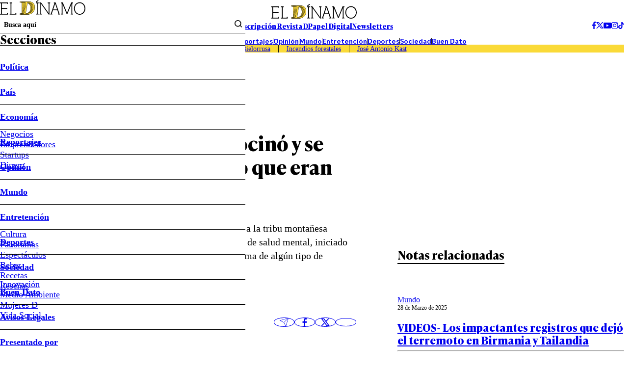

--- FILE ---
content_type: text/html; charset=utf-8
request_url: https://www.google.com/recaptcha/api2/aframe
body_size: 269
content:
<!DOCTYPE HTML><html><head><meta http-equiv="content-type" content="text/html; charset=UTF-8"></head><body><script nonce="MMtP4dbvENyPxBHNkHSx_w">/** Anti-fraud and anti-abuse applications only. See google.com/recaptcha */ try{var clients={'sodar':'https://pagead2.googlesyndication.com/pagead/sodar?'};window.addEventListener("message",function(a){try{if(a.source===window.parent){var b=JSON.parse(a.data);var c=clients[b['id']];if(c){var d=document.createElement('img');d.src=c+b['params']+'&rc='+(localStorage.getItem("rc::a")?sessionStorage.getItem("rc::b"):"");window.document.body.appendChild(d);sessionStorage.setItem("rc::e",parseInt(sessionStorage.getItem("rc::e")||0)+1);localStorage.setItem("rc::h",'1769440036250');}}}catch(b){}});window.parent.postMessage("_grecaptcha_ready", "*");}catch(b){}</script></body></html>

--- FILE ---
content_type: application/javascript; charset=utf-8
request_url: https://fundingchoicesmessages.google.com/f/AGSKWxVv-jMDwyetQN4L_5lCzhaDOcQvOPYYTRkeUxCP1An9ryMAjNDY68e9_EEOqkOz33ViYqfK6_vJFk9xDQ7INZYwgP7nghB4QIMzgIpmTv5SWTxC0CZeJ6NIWi0YcJ146czYKME=?fccs=W251bGwsbnVsbCxudWxsLG51bGwsbnVsbCxudWxsLFsxNzY5NDQwMDMzLDQ5ODAwMDAwMF0sbnVsbCxudWxsLG51bGwsW251bGwsWzddXSwiaHR0cHM6Ly93d3cuZWxkaW5hbW8uY2wvbXVuZG8vMjAxMi8wOC8yMi9tYWRyZS10YWlsYW5kZXNhLW1hdG8tY29jaW5vLXktc2UtY29taW8tYS1zdXMtaGlqb3MtY3JleWVuZG8tcXVlLWVyYW4tY2VyZG9zLyIsbnVsbCxbWzgsIms2MVBCam1rNk8wIl0sWzksImVuLVVTIl0sWzE5LCIyIl0sWzE3LCJbMF0iXSxbMjQsIiJdLFsyOSwiZmFsc2UiXV1d
body_size: -228
content:
if (typeof __googlefc.fcKernelManager.run === 'function') {"use strict";this.default_ContributorServingResponseClientJs=this.default_ContributorServingResponseClientJs||{};(function(_){var window=this;
try{
var QH=function(a){this.A=_.t(a)};_.u(QH,_.J);var RH=_.ed(QH);var SH=function(a,b,c){this.B=a;this.params=b;this.j=c;this.l=_.F(this.params,4);this.o=new _.dh(this.B.document,_.O(this.params,3),new _.Qg(_.Qk(this.j)))};SH.prototype.run=function(){if(_.P(this.params,10)){var a=this.o;var b=_.eh(a);b=_.Od(b,4);_.ih(a,b)}a=_.Rk(this.j)?_.be(_.Rk(this.j)):new _.de;_.ee(a,9);_.F(a,4)!==1&&_.G(a,4,this.l===2||this.l===3?1:2);_.Fg(this.params,5)&&(b=_.O(this.params,5),_.hg(a,6,b));return a};var TH=function(){};TH.prototype.run=function(a,b){var c,d;return _.v(function(e){c=RH(b);d=(new SH(a,c,_.A(c,_.Pk,2))).run();return e.return({ia:_.L(d)})})};_.Tk(8,new TH);
}catch(e){_._DumpException(e)}
}).call(this,this.default_ContributorServingResponseClientJs);
// Google Inc.

//# sourceURL=/_/mss/boq-content-ads-contributor/_/js/k=boq-content-ads-contributor.ContributorServingResponseClientJs.en_US.k61PBjmk6O0.es5.O/d=1/exm=kernel_loader,loader_js_executable/ed=1/rs=AJlcJMztj-kAdg6DB63MlSG3pP52LjSptg/m=web_iab_tcf_v2_signal_executable
__googlefc.fcKernelManager.run('\x5b\x5b\x5b8,\x22\x5bnull,\x5b\x5bnull,null,null,\\\x22https:\/\/fundingchoicesmessages.google.com\/f\/AGSKWxWKzO59U2_7WUgcoOuOmB7Kroe3-HDy0_svsPWfFupWXZC8bUFyzIvnNhZbOhZl45-1bMt9FmhY5kxItzwyuSCN4kWMaqMfe7JQrvOiA7kSQeGJ6A23hbU-a8DH31hQu6PimNQ\\\\u003d\\\x22\x5d,null,null,\x5bnull,null,null,\\\x22https:\/\/fundingchoicesmessages.google.com\/el\/AGSKWxUC58_o5J2gJiCA_YDZ79dI467I4J5pz_W7ZtX6nnQjVvEn6Rbbz_K1bMg-HTkDPjShorbJfAlGrPEpACrhvwE0VlH87quyaBN2irRdQq7AhJq3-hL6xOnewFBSBrlDJUNp9Ow\\\\u003d\\\x22\x5d,null,\x5bnull,\x5b7\x5d\x5d\x5d,\\\x22eldinamo.cl\\\x22,1,\\\x22en\\\x22,null,null,null,null,1\x5d\x22\x5d\x5d,\x5bnull,null,null,\x22https:\/\/fundingchoicesmessages.google.com\/f\/AGSKWxX6_4ifp1tUCuaEOdNQsEEsU_Immv_hy_9ctfcAEAfpi6uIfJlnQLDU0pDRApkwYHo678Q9f6phhmkqTjXRyIrw3Fzkj-ovyO5o8PdCRdcBe0scEQRs9s3bhbT-hGQyaXocQbo\\u003d\x22\x5d\x5d');}

--- FILE ---
content_type: application/javascript; charset=utf-8
request_url: https://fundingchoicesmessages.google.com/f/AGSKWxXJqMEktcs4_hb_6YeVz50kQvpG9Yd3ptm_8xbE50rzx-Cz1-t3p_uiYLapQbjrS0akR5Cna-bD2dT99VROCXlvH390FMLeOvobRKbqsIXid0bwJEwT39H5HO9FeAihA-sUG6unFSj3Ig1x4IpWPJdbiZ1fS74wJEs4mdEhMi6zZJSHa97XDlHClQ==/_/adengage1./cgi/ad_/ads160x600px./getads./bizad.
body_size: -1289
content:
window['ebb2a98e-cc67-4121-896a-f72d103f1be3'] = true;

--- FILE ---
content_type: text/plain; charset=UTF-8
request_url: https://at.teads.tv/fpc?analytics_tag_id=PUB_13060&tfpvi=&gdpr_status=22&gdpr_reason=220&gdpr_consent=&ccpa_consent=&shared_ids=&sv=d656f4a&
body_size: 56
content:
MDA4ZGNjZWItNzJkMC00NjMzLWFiOWUtNjdjMzdjNzU2YmVhIzMtMg==